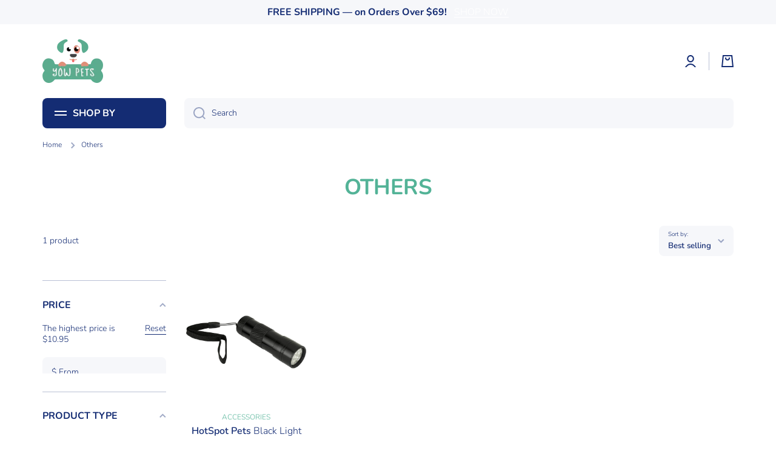

--- FILE ---
content_type: text/css
request_url: https://www.yowpets.com/cdn/shop/t/7/assets/component-menu-drawer.css?v=13428177597707104271688704807
body_size: 334
content:
.drawer__icon-menu{display:flex;padding:12px;margin-left:-12px;border-radius:50%}.drawer__icon-account svg{opacity:var(--opacity-icons)}.drawer__outer-background{position:fixed;top:0;left:0;right:0;bottom:0;width:100%;height:100%;background:var(--color-base);opacity:0;z-index:9;visibility:hidden}details[open].menu-opening .drawer__outer-background,.no-js details[open] .drawer__outer-background{visibility:visible;opacity:.3}details[open] .drawer__outer-background{transition:visibility var(--duration-medium) ease,opacity var(--duration-medium) ease}.menu-drawer{display:flex;flex-direction:column;position:fixed;width:calc(100% - 60px);max-width:330px;top:0;left:0;bottom:0;background:var(--color-body-background);z-index:10;overflow-x:hidden;transform:translate(-100%)}.menu-drawer a{text-decoration:none}@media (min-width: 577px) and (max-width: 992px){.menu-drawer{width:50%;max-width:50%}}.drawer__header{padding:var(--padding2)}.drawer__header>*:not(:first-child){margin-top:var(--padding2)}.drawer__container{position:relative;height:100%;overflow-x:hidden}.drawer__content{display:grid;grid-template-rows:1fr auto;align-content:space-between;overflow-x:hidden;overflow-y:auto;height:100%}.drawer__content-pad{padding:var(--padding2)}.drawer__content-pad>*:not(:first-child){margin-top:var(--padding4)}.drawer__content-pad>.menu-drawer__navigation+*{margin-top:calc(var(--padding4) - 13px)}.menu-drawer__inner-submenu{height:100%;overflow-x:hidden;overflow-y:auto}details[open].menu-opening>.menu-drawer,.no-js details[open]>.menu-drawer,details[open].menu-opening>.menu-drawer__submenu,.no-js details[open]>.menu-drawer__submenu{transform:translate(0);visibility:visible}details[open]>.menu-drawer,details[open]>.menu-drawer__submenu{transition:transform var(--duration-medium) ease,visibility var(--duration-medium) ease}.menu-drawer__submenu{display:flex;flex-direction:column;position:absolute;width:100%;top:0;left:0;bottom:0;background:var(--color-body-background);z-index:1;transform:translate(100%);visibility:hidden}.no-js .menu-drawer__submenu{position:inherit}.no-js .menu-drawer__submenu .menu-drawer__submenu-content>*:first-child{display:none}.menu-drawer__navigation ul{margin-top:-13px}.menu-drawer__menu-item{display:inline-flex;align-items:center;padding:13px 0;width:100%;color:var(--color-base)}.menu-drawer__menu-item svg:first-child{max-width:20px;max-height:20px;margin-right:10px}.menu-drawer__menu-item svg:last-child:not(:first-child){position:relative;margin-left:auto;top:1px}.menu-drawer__menu-item svg{flex:0 0 auto;opacity:var(--opacity-icons);transition:opacity var(--duration-medium) ease}.menu-drawer__back-button{font-family:var(--font-body-family);font-size:var(--font-body-size);line-height:var(--font-body-line-height);font-weight:var(--font-body-bold-weight)}.menu-drawer__back-button svg{opacity:1}.menu-drawer__menu-item svg path{fill:var(--color-base)}.menu-drawer__submenu-content{padding:var(--padding2)}.menu-drawer .menu-icon-image{flex:0 0 auto;width:auto;max-height:20px;margin-right:10px}.menu-drawer__menu-item.h5 .badge__menu{top:unset}@media (min-width:577px) and (max-width: 992px){.drawer__header,.drawer__content-pad,.menu-drawer__submenu-content{padding-left:30px;padding-right:30px}}.menu-drawer__menu-item--active{position:relative}.menu-drawer__menu-item--active:before{content:"";position:absolute;left:-30px;top:0;width:calc(100% + 60px);height:100%;background:var(--color-section-background);z-index:-1}@media (max-width: 992px){.drawer__icon-menu:hover{background:var(--mobile-focus-color)}.menu-drawer__close-button:hover,.drawer__icon-account:hover,.menu-drawer__menu-item:hover{position:relative}.menu-drawer__menu-item:hover:before{content:"";position:absolute;top:0;left:50%;transform:translate(-50%);width:calc(100% + 60px);height:100%;background:var(--mobile-focus-color);z-index:-1}.drawer__icon-account:hover:before{content:"";position:absolute;top:50%;left:50%;transform:translate(-50%,-50%);width:calc(100% + 60px);height:44px;background:var(--mobile-focus-color);z-index:-1}.menu-drawer__close-button:hover:before{content:"";position:absolute;top:50%;left:-12px;transform:translateY(-50%);width:44px;height:44px;border-radius:50%;background:var(--mobile-focus-color);z-index:-1}}
/*# sourceMappingURL=/cdn/shop/t/7/assets/component-menu-drawer.css.map?v=13428177597707104271688704807 */
